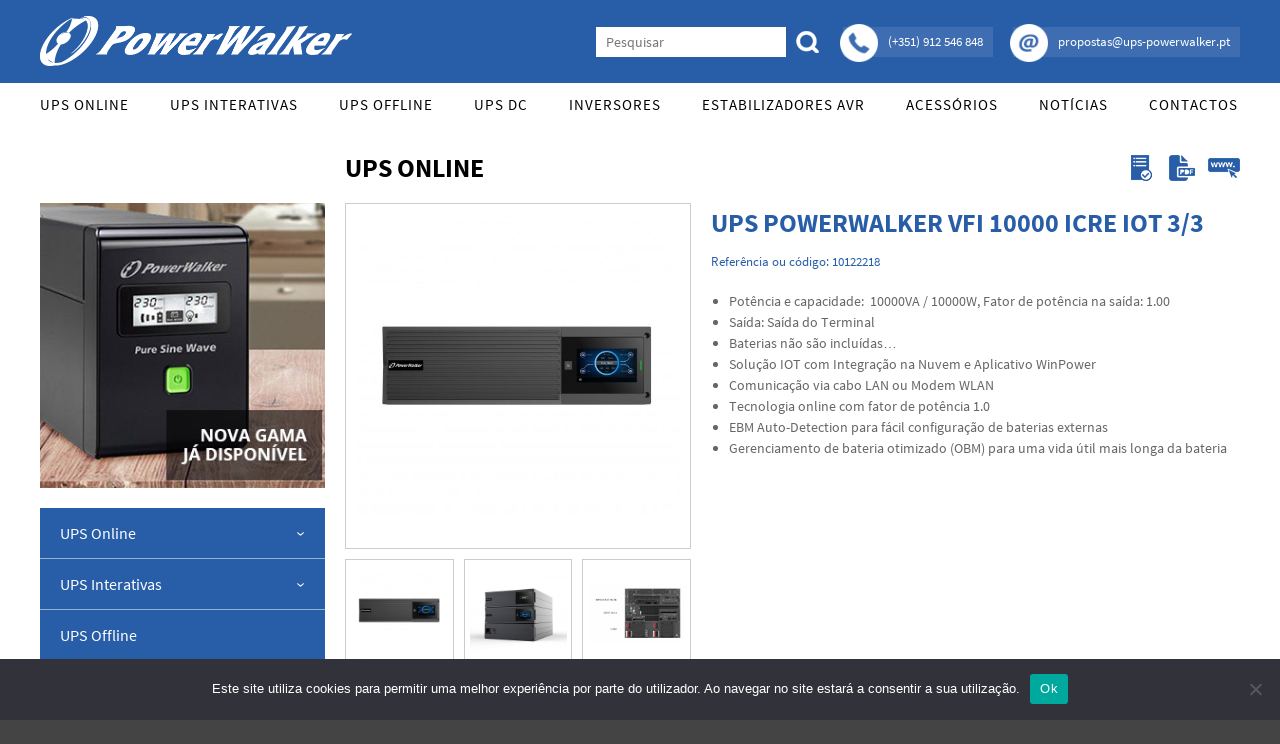

--- FILE ---
content_type: text/html; charset=UTF-8
request_url: https://www.ups-powerwalker.pt/ups-online/powerwalker-vfi-10000-icre-iot-3-3/
body_size: 9244
content:
<!DOCTYPE html><!--[if IE 6]><html id="ie6" lang="pt-PT"><![endif]-->
<!--[if IE 7]><html id="ie7" lang="pt-PT"><![endif]-->
<!--[if IE 8]><html id="ie8" lang="pt-PT"><![endif]-->
<!--[if !(IE 6) | !(IE 7) | !(IE 8)  ]><!-->
<html lang="pt-PT"><!--<![endif]-->
<head>
	<meta charset="UTF-8" />
	<meta name="format-detection" content="telephone=no" />
	<link rel="shortcut icon" href="https://www.ups-powerwalker.pt/wp-content/themes/tema-upspowerwalker/img/favicon.ico?1.0" type="image/x-icon" >
	<meta name="viewport" content="initial-scale=1.0, maximum-scale=1.0, user-scalable=0, width=device-width;" />
	<title>UPS PowerWalker VFI 10000 ICRE IoT 3/3 - Powerwalker UPS | Online, Offline, Interativas, DC, Inversores | Portugal</title>
	<link rel="stylesheet" type="text/css" media="all" href="https://www.ups-powerwalker.pt/wp-content/themes/tema-upspowerwalker/style.css?0.1.260119071318" />
	<!--[if lt IE 9]><script src="https://www.ups-powerwalker.pt/wp-content/themes/tema-upspowerwalker/js/html5.js" type="text/javascript"></script><![endif]-->
	<meta name='robots' content='index, follow, max-image-preview:large, max-snippet:-1, max-video-preview:-1' />
<!-- Google tag (gtag.js) consent mode dataLayer added by Site Kit -->
<script type="text/javascript" id="google_gtagjs-js-consent-mode-data-layer">
/* <![CDATA[ */
window.dataLayer = window.dataLayer || [];function gtag(){dataLayer.push(arguments);}
gtag('consent', 'default', {"ad_personalization":"denied","ad_storage":"denied","ad_user_data":"denied","analytics_storage":"denied","functionality_storage":"denied","security_storage":"denied","personalization_storage":"denied","region":["AT","BE","BG","CH","CY","CZ","DE","DK","EE","ES","FI","FR","GB","GR","HR","HU","IE","IS","IT","LI","LT","LU","LV","MT","NL","NO","PL","PT","RO","SE","SI","SK"],"wait_for_update":500});
window._googlesitekitConsentCategoryMap = {"statistics":["analytics_storage"],"marketing":["ad_storage","ad_user_data","ad_personalization"],"functional":["functionality_storage","security_storage"],"preferences":["personalization_storage"]};
window._googlesitekitConsents = {"ad_personalization":"denied","ad_storage":"denied","ad_user_data":"denied","analytics_storage":"denied","functionality_storage":"denied","security_storage":"denied","personalization_storage":"denied","region":["AT","BE","BG","CH","CY","CZ","DE","DK","EE","ES","FI","FR","GB","GR","HR","HU","IE","IS","IT","LI","LT","LU","LV","MT","NL","NO","PL","PT","RO","SE","SI","SK"],"wait_for_update":500};
/* ]]> */
</script>
<!-- End Google tag (gtag.js) consent mode dataLayer added by Site Kit -->

	<!-- This site is optimized with the Yoast SEO plugin v26.7 - https://yoast.com/wordpress/plugins/seo/ -->
	<link rel="canonical" href="https://www.ups-powerwalker.pt/ups-online/powerwalker-vfi-10000-icre-iot-3-3/" />
	<meta property="og:locale" content="pt_PT" />
	<meta property="og:type" content="article" />
	<meta property="og:title" content="UPS PowerWalker VFI 10000 ICRE IoT 3/3 - Powerwalker UPS | Online, Offline, Interativas, DC, Inversores | Portugal" />
	<meta property="og:description" content="Potência e capacidade:  10000VA / 10000W, Fator de potência na saída: 1.00 Saída: Saída do Terminal Baterias não são incluídas&#8230; Solução IOT com Integração na Nuvem e Aplicativo WinPower Comunicação via cabo LAN ou Modem WLAN Tecnologia online com fator&hellip;" />
	<meta property="og:url" content="https://www.ups-powerwalker.pt/ups-online/powerwalker-vfi-10000-icre-iot-3-3/" />
	<meta property="og:site_name" content="Powerwalker UPS | Online, Offline, Interativas, DC, Inversores | Portugal" />
	<meta property="article:published_time" content="2022-03-15T14:11:44+00:00" />
	<meta property="article:modified_time" content="2022-05-30T09:12:48+00:00" />
	<meta property="og:image" content="https://www.ups-powerwalker.pt/wp-content/uploads/2022/03/icr-10-20k.jpg" />
	<meta property="og:image:width" content="2145" />
	<meta property="og:image:height" content="2145" />
	<meta property="og:image:type" content="image/jpeg" />
	<meta name="author" content="Administrador-PW" />
	<meta name="twitter:card" content="summary_large_image" />
	<meta name="twitter:label1" content="Escrito por" />
	<meta name="twitter:data1" content="Administrador-PW" />
	<script type="application/ld+json" class="yoast-schema-graph">{"@context":"https://schema.org","@graph":[{"@type":"Article","@id":"https://www.ups-powerwalker.pt/ups-online/powerwalker-vfi-10000-icre-iot-3-3/#article","isPartOf":{"@id":"https://www.ups-powerwalker.pt/ups-online/powerwalker-vfi-10000-icre-iot-3-3/"},"author":{"name":"Administrador-PW","@id":"https://www.ups-powerwalker.pt/#/schema/person/154a5c5285e9d20b92345225d0b255ee"},"headline":"UPS PowerWalker VFI 10000 ICRE IoT 3/3","datePublished":"2022-03-15T14:11:44+00:00","dateModified":"2022-05-30T09:12:48+00:00","mainEntityOfPage":{"@id":"https://www.ups-powerwalker.pt/ups-online/powerwalker-vfi-10000-icre-iot-3-3/"},"wordCount":84,"publisher":{"@id":"https://www.ups-powerwalker.pt/#organization"},"image":{"@id":"https://www.ups-powerwalker.pt/ups-online/powerwalker-vfi-10000-icre-iot-3-3/#primaryimage"},"thumbnailUrl":"https://www.ups-powerwalker.pt/wp-content/uploads/2022/03/icr-10-20k.jpg","articleSection":["UPS Online","UPS Trifásicas IOT"],"inLanguage":"pt-PT"},{"@type":"WebPage","@id":"https://www.ups-powerwalker.pt/ups-online/powerwalker-vfi-10000-icre-iot-3-3/","url":"https://www.ups-powerwalker.pt/ups-online/powerwalker-vfi-10000-icre-iot-3-3/","name":"UPS PowerWalker VFI 10000 ICRE IoT 3/3 - Powerwalker UPS | Online, Offline, Interativas, DC, Inversores | Portugal","isPartOf":{"@id":"https://www.ups-powerwalker.pt/#website"},"primaryImageOfPage":{"@id":"https://www.ups-powerwalker.pt/ups-online/powerwalker-vfi-10000-icre-iot-3-3/#primaryimage"},"image":{"@id":"https://www.ups-powerwalker.pt/ups-online/powerwalker-vfi-10000-icre-iot-3-3/#primaryimage"},"thumbnailUrl":"https://www.ups-powerwalker.pt/wp-content/uploads/2022/03/icr-10-20k.jpg","datePublished":"2022-03-15T14:11:44+00:00","dateModified":"2022-05-30T09:12:48+00:00","breadcrumb":{"@id":"https://www.ups-powerwalker.pt/ups-online/powerwalker-vfi-10000-icre-iot-3-3/#breadcrumb"},"inLanguage":"pt-PT","potentialAction":[{"@type":"ReadAction","target":["https://www.ups-powerwalker.pt/ups-online/powerwalker-vfi-10000-icre-iot-3-3/"]}]},{"@type":"ImageObject","inLanguage":"pt-PT","@id":"https://www.ups-powerwalker.pt/ups-online/powerwalker-vfi-10000-icre-iot-3-3/#primaryimage","url":"https://www.ups-powerwalker.pt/wp-content/uploads/2022/03/icr-10-20k.jpg","contentUrl":"https://www.ups-powerwalker.pt/wp-content/uploads/2022/03/icr-10-20k.jpg","width":2145,"height":2145},{"@type":"BreadcrumbList","@id":"https://www.ups-powerwalker.pt/ups-online/powerwalker-vfi-10000-icre-iot-3-3/#breadcrumb","itemListElement":[{"@type":"ListItem","position":1,"name":"Início","item":"https://www.ups-powerwalker.pt/"},{"@type":"ListItem","position":2,"name":"UPS PowerWalker VFI 10000 ICRE IoT 3/3"}]},{"@type":"WebSite","@id":"https://www.ups-powerwalker.pt/#website","url":"https://www.ups-powerwalker.pt/","name":"Powerwalker UPS | Online, Offline, Interativas, DC, Inversores | Portugal","description":"As UPS da Powerwalker são reconhecidas mundialmente. Vasta gama de UPS Online Monofásicas, Trifásicas, UPS Gaming, UPS Offline, Inversores e acessórios. Portugal.","publisher":{"@id":"https://www.ups-powerwalker.pt/#organization"},"alternateName":"UPS Powerwalker","potentialAction":[{"@type":"SearchAction","target":{"@type":"EntryPoint","urlTemplate":"https://www.ups-powerwalker.pt/?s={search_term_string}"},"query-input":{"@type":"PropertyValueSpecification","valueRequired":true,"valueName":"search_term_string"}}],"inLanguage":"pt-PT"},{"@type":"Organization","@id":"https://www.ups-powerwalker.pt/#organization","name":"Powerwalker UPS","url":"https://www.ups-powerwalker.pt/","logo":{"@type":"ImageObject","inLanguage":"pt-PT","@id":"https://www.ups-powerwalker.pt/#/schema/logo/image/","url":"https://www.ups-powerwalker.pt/wp-content/uploads/2019/03/powerwalker-logo.jpg","contentUrl":"https://www.ups-powerwalker.pt/wp-content/uploads/2019/03/powerwalker-logo.jpg","width":1024,"height":166,"caption":"Powerwalker UPS"},"image":{"@id":"https://www.ups-powerwalker.pt/#/schema/logo/image/"}},{"@type":"Person","@id":"https://www.ups-powerwalker.pt/#/schema/person/154a5c5285e9d20b92345225d0b255ee","name":"Administrador-PW"}]}</script>
	<!-- / Yoast SEO plugin. -->


<link rel='dns-prefetch' href='//www.googletagmanager.com' />
<link rel="alternate" type="application/rss+xml" title="Powerwalker UPS | Online, Offline, Interativas, DC, Inversores | Portugal &raquo; Feed" href="https://www.ups-powerwalker.pt/feed/" />
<link rel="alternate" type="application/rss+xml" title="Powerwalker UPS | Online, Offline, Interativas, DC, Inversores | Portugal &raquo; Feed de comentários" href="https://www.ups-powerwalker.pt/comments/feed/" />
<link rel="alternate" title="oEmbed (JSON)" type="application/json+oembed" href="https://www.ups-powerwalker.pt/wp-json/oembed/1.0/embed?url=https%3A%2F%2Fwww.ups-powerwalker.pt%2Fups-online%2Fpowerwalker-vfi-10000-icre-iot-3-3%2F" />
<link rel="alternate" title="oEmbed (XML)" type="text/xml+oembed" href="https://www.ups-powerwalker.pt/wp-json/oembed/1.0/embed?url=https%3A%2F%2Fwww.ups-powerwalker.pt%2Fups-online%2Fpowerwalker-vfi-10000-icre-iot-3-3%2F&#038;format=xml" />
<style id='wp-img-auto-sizes-contain-inline-css' type='text/css'>
img:is([sizes=auto i],[sizes^="auto," i]){contain-intrinsic-size:3000px 1500px}
/*# sourceURL=wp-img-auto-sizes-contain-inline-css */
</style>
<style id='wp-emoji-styles-inline-css' type='text/css'>

	img.wp-smiley, img.emoji {
		display: inline !important;
		border: none !important;
		box-shadow: none !important;
		height: 1em !important;
		width: 1em !important;
		margin: 0 0.07em !important;
		vertical-align: -0.1em !important;
		background: none !important;
		padding: 0 !important;
	}
/*# sourceURL=wp-emoji-styles-inline-css */
</style>
<link rel='stylesheet' id='cookie-notice-front-css' href='https://www.ups-powerwalker.pt/wp-content/plugins/cookie-notice/css/front.min.css?ver=2.5.11' type='text/css' media='all' />
<link rel='stylesheet' id='responsive-lightbox-swipebox-css' href='https://www.ups-powerwalker.pt/wp-content/plugins/responsive-lightbox/assets/swipebox/swipebox.min.css?ver=1.5.2' type='text/css' media='all' />
<script type="text/javascript" id="cookie-notice-front-js-before">
/* <![CDATA[ */
var cnArgs = {"ajaxUrl":"https:\/\/www.ups-powerwalker.pt\/wp-admin\/admin-ajax.php","nonce":"03546a7379","hideEffect":"fade","position":"bottom","onScroll":false,"onScrollOffset":100,"onClick":false,"cookieName":"cookie_notice_accepted","cookieTime":2592000,"cookieTimeRejected":2592000,"globalCookie":false,"redirection":false,"cache":false,"revokeCookies":false,"revokeCookiesOpt":"automatic"};

//# sourceURL=cookie-notice-front-js-before
/* ]]> */
</script>
<script type="text/javascript" src="https://www.ups-powerwalker.pt/wp-content/plugins/cookie-notice/js/front.min.js?ver=2.5.11" id="cookie-notice-front-js"></script>
<script type="text/javascript" src="https://www.ups-powerwalker.pt/wp-includes/js/jquery/jquery.min.js?ver=3.7.1" id="jquery-core-js"></script>
<script type="text/javascript" src="https://www.ups-powerwalker.pt/wp-includes/js/jquery/jquery-migrate.min.js?ver=3.4.1" id="jquery-migrate-js"></script>
<script type="text/javascript" src="https://www.ups-powerwalker.pt/wp-content/plugins/responsive-lightbox/assets/dompurify/purify.min.js?ver=3.3.1" id="dompurify-js"></script>
<script type="text/javascript" id="responsive-lightbox-sanitizer-js-before">
/* <![CDATA[ */
window.RLG = window.RLG || {}; window.RLG.sanitizeAllowedHosts = ["youtube.com","www.youtube.com","youtu.be","vimeo.com","player.vimeo.com"];
//# sourceURL=responsive-lightbox-sanitizer-js-before
/* ]]> */
</script>
<script type="text/javascript" src="https://www.ups-powerwalker.pt/wp-content/plugins/responsive-lightbox/js/sanitizer.js?ver=2.6.1" id="responsive-lightbox-sanitizer-js"></script>
<script type="text/javascript" src="https://www.ups-powerwalker.pt/wp-content/plugins/responsive-lightbox/assets/swipebox/jquery.swipebox.min.js?ver=1.5.2" id="responsive-lightbox-swipebox-js"></script>
<script type="text/javascript" src="https://www.ups-powerwalker.pt/wp-includes/js/underscore.min.js?ver=1.13.7" id="underscore-js"></script>
<script type="text/javascript" src="https://www.ups-powerwalker.pt/wp-content/plugins/responsive-lightbox/assets/infinitescroll/infinite-scroll.pkgd.min.js?ver=4.0.1" id="responsive-lightbox-infinite-scroll-js"></script>
<script type="text/javascript" id="responsive-lightbox-js-before">
/* <![CDATA[ */
var rlArgs = {"script":"swipebox","selector":"lightbox","customEvents":"","activeGalleries":true,"animation":true,"hideCloseButtonOnMobile":false,"removeBarsOnMobile":false,"hideBars":true,"hideBarsDelay":5000,"videoMaxWidth":1080,"useSVG":true,"loopAtEnd":false,"woocommerce_gallery":false,"ajaxurl":"https:\/\/www.ups-powerwalker.pt\/wp-admin\/admin-ajax.php","nonce":"c8433eaa21","preview":false,"postId":3222,"scriptExtension":false};

//# sourceURL=responsive-lightbox-js-before
/* ]]> */
</script>
<script type="text/javascript" src="https://www.ups-powerwalker.pt/wp-content/plugins/responsive-lightbox/js/front.js?ver=2.6.1" id="responsive-lightbox-js"></script>

<!-- Google tag (gtag.js) snippet added by Site Kit -->
<!-- Google Analytics snippet added by Site Kit -->
<script type="text/javascript" src="https://www.googletagmanager.com/gtag/js?id=GT-KD2W6VN" id="google_gtagjs-js" async></script>
<script type="text/javascript" id="google_gtagjs-js-after">
/* <![CDATA[ */
window.dataLayer = window.dataLayer || [];function gtag(){dataLayer.push(arguments);}
gtag("set","linker",{"domains":["www.ups-powerwalker.pt"]});
gtag("js", new Date());
gtag("set", "developer_id.dZTNiMT", true);
gtag("config", "GT-KD2W6VN");
//# sourceURL=google_gtagjs-js-after
/* ]]> */
</script>
<link rel="https://api.w.org/" href="https://www.ups-powerwalker.pt/wp-json/" /><link rel="alternate" title="JSON" type="application/json" href="https://www.ups-powerwalker.pt/wp-json/wp/v2/posts/3222" /><link rel="EditURI" type="application/rsd+xml" title="RSD" href="https://www.ups-powerwalker.pt/xmlrpc.php?rsd" />
<meta name="generator" content="WordPress 6.9" />
<link rel='shortlink' href='https://www.ups-powerwalker.pt/?p=3222' />
<meta name="generator" content="Site Kit by Google 1.170.0" /><style type="text/css">.recentcomments a{display:inline !important;padding:0 !important;margin:0 !important;}</style>
<!-- Google Tag Manager snippet added by Site Kit -->
<script type="text/javascript">
/* <![CDATA[ */

			( function( w, d, s, l, i ) {
				w[l] = w[l] || [];
				w[l].push( {'gtm.start': new Date().getTime(), event: 'gtm.js'} );
				var f = d.getElementsByTagName( s )[0],
					j = d.createElement( s ), dl = l != 'dataLayer' ? '&l=' + l : '';
				j.async = true;
				j.src = 'https://www.googletagmanager.com/gtm.js?id=' + i + dl;
				f.parentNode.insertBefore( j, f );
			} )( window, document, 'script', 'dataLayer', 'GTM-PJNTM8R6' );
			
/* ]]> */
</script>

<!-- End Google Tag Manager snippet added by Site Kit -->
<link rel="icon" href="https://www.ups-powerwalker.pt/wp-content/uploads/2024/12/cropped-logo-power-walker-icon-400x400-1-32x32.jpg" sizes="32x32" />
<link rel="icon" href="https://www.ups-powerwalker.pt/wp-content/uploads/2024/12/cropped-logo-power-walker-icon-400x400-1-192x192.jpg" sizes="192x192" />
<link rel="apple-touch-icon" href="https://www.ups-powerwalker.pt/wp-content/uploads/2024/12/cropped-logo-power-walker-icon-400x400-1-180x180.jpg" />
<meta name="msapplication-TileImage" content="https://www.ups-powerwalker.pt/wp-content/uploads/2024/12/cropped-logo-power-walker-icon-400x400-1-270x270.jpg" />
	<script src="https://www.ups-powerwalker.pt/wp-content/themes/tema-upspowerwalker/js/jquery.js" type="text/javascript"></script>
	<script src="https://www.ups-powerwalker.pt/wp-content/themes/tema-upspowerwalker/js/general.js" type="text/javascript"></script>
</head>
<body class="wp-singular post-template-default single single-post postid-3222 single-format-standard wp-theme-tema-upspowerwalker cookies-not-set singular">

<p style="display: block;text-align: center;height: 10px;margin-bottom: -10px;">As UPS da Powerwalker são reconhecidas mundialmente. Vasta gama de UPS Online Monofásicas, Trifásicas, UPS Gaming, UPS Offline, Inversores e acessórios. Portugal.</p>
<div id="body-wrapper"><script type="text/javascript">
	function adjustAPicture ( w ) {
		jQuery ( w ).each ( function () {
			var t = jQuery ( this ).attr ( 'src' ).split ( '?' );
			if ( t.length == 2 ) {
				t = t [ 1 ].split ( 'x' );
			} else {
				t = jQuery ( this );
				t = [ t.naturalWidth, t.naturalHeight ];
			}
			var height = jQuery ( this ).parent ().height ();
			var width = t [ 0 ] * ( height / t [ 1 ] );
			if ( width < jQuery ( this ).parent ().width () ) {
				width = jQuery ( this ).parent ().width ();
				height = t [ 1 ] * ( width / t [ 0 ] );
			}
			jQuery ( this ).css ( {
				'width': width + 'px',
				'height': height + 'px',
				'margin': ( ( jQuery ( this ).parent ().height () - height ) * 0.5 ) + 'px 0 0 ' + ( ( jQuery ( this ).parent ().width () - width ) * 0.5 ) + 'px'
			} );
		} );
	}
	function adjustAPicture2 ( w ) {
		jQuery ( w ).each ( function () {
			var t = jQuery ( this ).attr ( 'src' ).split ( '?' );
			if ( t.length == 2 ) {
				t = t [ 1 ].split ( 'x' );
			} else {
				t = jQuery ( this );
				t = [ t.naturalWidth, t.naturalHeight ];
			}
			var height = jQuery ( this ).parent ().height ();
			var width = t [ 0 ] * ( height / t [ 1 ] );
			if ( width > jQuery ( this ).parent ().width () ) {
				width = jQuery ( this ).parent ().width ();
				height = t [ 1 ] * ( width / t [ 0 ] );
			}
			jQuery ( this ).css ( {
				'width': width + 'px',
				'height': height + 'px',
				'margin': ( ( jQuery ( this ).parent ().height () - height ) * 0.5 ) + 'px 0 0 ' + ( ( jQuery ( this ).parent ().width () - width ) * 0.5 ) + 'px'
			} );
		} );
	}
	function removeFromStyle ( e, a ) {
		jQuery ( e ).each ( function () {
			var t = jQuery ( this ).attr ( 'style' );
			if ( t !== undefined ) {
				t = t.split ( ';' );
				var o = '';
				for ( var i = 0; i < t.length; i++ ) {
					var s = t [ i ].split ( ':' );
					if ( s [ 0 ] != a ) {
						o += t [ i ];
						if ( i + 1 < t.length ) o += ';';
				}	}
				jQuery ( this ).attr ( 'style', o );
			}
		} );
	}
</script><div id="header" class="alteracao1"><div class="w"><a class="l" href="https://www.ups-powerwalker.pt/"><img src="https://www.ups-powerwalker.pt/wp-content/themes/tema-upspowerwalker/img/logo-2.png" /></a><div class="d"><form action="https://www.ups-powerwalker.pt/" method="get"><span class="s"><input type="text" name="s" placeholder="Pesquisar" /></span><span class="b"><input type="submit" value="" /></span></form><span class="c"><span class="i"><img src="https://www.ups-powerwalker.pt/wp-content/themes/tema-upspowerwalker/img/i-phone.png" /></span><span class="t">(+351) 912 546 848</span></span><span class="c"><span class="i"><img src="https://www.ups-powerwalker.pt/wp-content/themes/tema-upspowerwalker/img/i-mail.png" /></span><span class="t">propostas@ups-powerwalker.pt</span></span></div></div></div><div id="menu" class="alteracao1"><div class="w"><div class="menu-menu-principal-container"><ul id="menu-menu-principal" class="menu"><li id="menu-item-54" class="menu-item menu-item-type-taxonomy menu-item-object-category current-post-ancestor current-menu-parent current-post-parent menu-item-54"><a href="https://www.ups-powerwalker.pt/category/ups-online/">UPS Online</a></li>
<li id="menu-item-52" class="menu-item menu-item-type-taxonomy menu-item-object-category menu-item-52"><a href="https://www.ups-powerwalker.pt/category/ups-interativas/">UPS Interativas</a></li>
<li id="menu-item-53" class="menu-item menu-item-type-taxonomy menu-item-object-category menu-item-53"><a href="https://www.ups-powerwalker.pt/category/ups-offline/">UPS Offline</a></li>
<li id="menu-item-50" class="menu-item menu-item-type-taxonomy menu-item-object-category menu-item-50"><a href="https://www.ups-powerwalker.pt/category/ups-dc/">UPS DC</a></li>
<li id="menu-item-51" class="menu-item menu-item-type-taxonomy menu-item-object-category menu-item-51"><a href="https://www.ups-powerwalker.pt/category/inversores/">Inversores</a></li>
<li id="menu-item-55" class="menu-item menu-item-type-taxonomy menu-item-object-category menu-item-55"><a href="https://www.ups-powerwalker.pt/category/estabilizadores-avr/">Estabilizadores AVR</a></li>
<li id="menu-item-1522" class="menu-item menu-item-type-taxonomy menu-item-object-category menu-item-1522"><a href="https://www.ups-powerwalker.pt/category/acessorios/">Acessórios</a></li>
<li id="menu-item-1525" class="menu-item menu-item-type-post_type menu-item-object-page menu-item-1525"><a href="https://www.ups-powerwalker.pt/noticias/">Notícias</a></li>
<li id="menu-item-44" class="menu-item menu-item-type-post_type menu-item-object-page menu-item-44"><a href="https://www.ups-powerwalker.pt/contactos/">Contactos</a></li>
</ul></div><div class="mobilemenu"><select id="the-true-mobile-menu"><option value="#">Fechar Menu</option></select></div></div></div><script type="text/javascript">
		jQuery ( '#menu > .w a' ).each ( function () {
			jQuery ( '<option value="' + jQuery ( this ).attr ( 'href' ) + '">' + jQuery ( this ).html () + '</option>' ).appendTo ( jQuery ( '#the-true-mobile-menu' ) );
		} );
		jQuery ( '#the-true-mobile-menu' ).val ( window.location + '' );
		jQuery ( '#the-true-mobile-menu' ).change ( function () {
			window.location = jQuery ( this ).val ();
		} );
	</script><div id="page-holder"><div class="page-thinger content"><div class="single-product-holder"><div class="sider"><div class="biff"><div class="image"><img src="https://www.ups-powerwalker.pt/wp-content/themes/tema-upspowerwalker/img/image.jpg" /></div><div class="sidebar"><div class="haschildren"><span class="t"><a href="https://www.ups-powerwalker.pt/category/ups-online/">UPS Online</a><span class="a">&rsaquo;</span></span><div class="moar"><a href="https://www.ups-powerwalker.pt/category/ups-online/ups-monofasicas/">UPS Monofásicas</a><a href="https://www.ups-powerwalker.pt/category/ups-online/ups-monofasicas-iot/">UPS Monofásicas IOT</a><a href="https://www.ups-powerwalker.pt/category/ups-online/ups-monofasicas-iot-litio/">UPS Monofásicas IOT Lítio</a><a href="https://www.ups-powerwalker.pt/category/ups-online/ups-trifasicas/">UPS Trifásicas</a><a href="https://www.ups-powerwalker.pt/category/ups-online/ups-trifasicas-iot/">UPS Trifásicas IOT</a><a href="https://www.ups-powerwalker.pt/category/ups-online/ups-trifasica-monofasica/">UPS Trifásicas-Monofásicas</a></div></div><div class="haschildren"><span class="t"><a href="https://www.ups-powerwalker.pt/category/ups-interativas/">UPS Interativas</a><span class="a">&rsaquo;</span></span><div class="moar"><a href="https://www.ups-powerwalker.pt/category/ups-interativas/ups-gaming/">UPS GX Gaming</a><a href="https://www.ups-powerwalker.pt/category/ups-interativas/ups-banco-baterias/">UPS com Banco de Baterias</a><a href="https://www.ups-powerwalker.pt/category/ups-interativas/ups-hid/">UPS com HID</a><a href="https://www.ups-powerwalker.pt/category/ups-interativas/ups-onda-sinusoidal-pura/">UPS Onda Sinusoidal Pura</a></div></div><div class=""><span class="t"><a href="https://www.ups-powerwalker.pt/category/ups-offline/">UPS Offline</a><span class="a">&rsaquo;</span></span></div><div class=""><span class="t"><a href="https://www.ups-powerwalker.pt/category/ups-dc/">UPS DC</a><span class="a">&rsaquo;</span></span></div><div class="haschildren"><span class="t"><a href="https://www.ups-powerwalker.pt/category/inversores/">Inversores</a><span class="a">&rsaquo;</span></span><div class="moar"><a href="https://www.ups-powerwalker.pt/category/inversores/inversor-onda-sinusoidal-pura/">+ Onda Sinusoidal Pura</a></div></div><div class=""><span class="t"><a href="https://www.ups-powerwalker.pt/category/estabilizadores-avr/">Estabilizadores AVR</a><span class="a">&rsaquo;</span></span></div><div class="haschildren"><span class="t"><a href="https://www.ups-powerwalker.pt/category/acessorios/">Acessórios</a><span class="a">&rsaquo;</span></span><div class="moar"><a href="https://www.ups-powerwalker.pt/category/acessorios/bancos-baterias/">Bancos de Baterias</a><a href="https://www.ups-powerwalker.pt/category/acessorios/gestao-rede/">Gestão Via Rede</a><a href="https://www.ups-powerwalker.pt/category/acessorios/modbus/">Modbus</a><a href="https://www.ups-powerwalker.pt/category/acessorios/as-400/">AS/400</a><a href="https://www.ups-powerwalker.pt/category/acessorios/kits-montagem-bastidor/">Kits Montagem em Bastidor</a><a href="https://www.ups-powerwalker.pt/category/acessorios/regua-alimentacao-pdu/">Régua de Alimentação UPS ( PDU )</a><a href="https://www.ups-powerwalker.pt/category/acessorios/carregadores/">Carregadores</a><a href="https://www.ups-powerwalker.pt/category/acessorios/baterias/">Baterias</a><a href="https://www.ups-powerwalker.pt/category/acessorios/outros/">Outros</a></div></div></div><script type="text/javascript">
							jQuery ( '.single-product-holder > .sider > .biff > .sidebar > div.haschildren > .t > a' ).click ( function () {
								if ( jQuery ( this ).hasClass ( 'open' ) ) {
									jQuery ( this ).removeClass ( 'open' );
									jQuery ( this ).parent ().next ( '.moar' ).stop ().animate ( { height: '0px' }, 400 );
								} else {
									jQuery ( this ).addClass ( 'open' );
									jQuery ( this ).parent ().next ( '.moar' ).stop ();
									var o = jQuery ( this ).parent ().next ( '.moar' ).height ();
									jQuery ( this ).parent ().next ( '.moar' ).height ( 'auto' );
									var m = jQuery ( this ).parent ().next ( '.moar' ).height () + 10;
									jQuery ( this ).parent ().next ( '.moar' ).height ( o + 'px' ).animate ( { height: m + 'px' }, 400 );
								}
								return false;
							} );
						</script></div></div><div class="othersider"><div class="content"><h1>UPS Online<span class="c"><a href="?formulario"><img src="https://www.ups-powerwalker.pt/wp-content/themes/tema-upspowerwalker/img/i-new.png" /></a><a href="https://www.ups-powerwalker.pt/wp-content/uploads/2022/03/powerwalker-vfi-10-20k-ict-icr-iot-3-phase-en-2.pdf" target="_blank"><img src="https://www.ups-powerwalker.pt/wp-content/themes/tema-upspowerwalker/img/i-pdf.png" /></a><a href="https://powerwalker.com/?page=product&item=10122218&lang=en" target="_blank"><img src="https://www.ups-powerwalker.pt/wp-content/themes/tema-upspowerwalker/img/i-www.png" /></a></span></h1><div class="first cell"><div class="padder"><div class="main"><a href="https://www.ups-powerwalker.pt/wp-content/uploads/2022/03/icr-10-20k.jpg?2145x2145" class="cboxElement" rel="lightbox[0]"><img src="https://www.ups-powerwalker.pt/wp-content/uploads/2022/03/icr-10-20k-500x500.jpg?500x500" /></a><a href="https://www.ups-powerwalker.pt/wp-content/uploads/2022/03/icrebm-10-20-scaled.jpg?2560x2190" class="cboxElement" rel="lightbox[0]"><img src="https://www.ups-powerwalker.pt/wp-content/uploads/2022/03/icrebm-10-20-500x428.jpg?500x428" /></a><a href="https://www.ups-powerwalker.pt/wp-content/uploads/2022/03/rt-10k-3-3-rear-panel-mbp.png?2281x1321" class="cboxElement" rel="lightbox[0]"><img src="https://www.ups-powerwalker.pt/wp-content/uploads/2022/03/rt-10k-3-3-rear-panel-mbp-500x290.png?500x290" /></a><a href="https://www.ups-powerwalker.pt/wp-content/uploads/2022/03/rt-15-20k-3-3-rear-panel-mbp-scaled.png?2560x2169" class="cboxElement" rel="lightbox[0]"><img src="https://www.ups-powerwalker.pt/wp-content/uploads/2022/03/rt-15-20k-3-3-rear-panel-mbp-500x424.png?500x424" /></a><a href="https://www.ups-powerwalker.pt/wp-content/uploads/2022/03/modern-touch-screen-1.jpg?882x466" class="cboxElement" rel="lightbox[0]"><img src="https://www.ups-powerwalker.pt/wp-content/uploads/2022/03/modern-touch-screen-1-500x264.jpg?500x264" /></a></div><div class="selector"><span class="optioner" rel="0"><a href="javascript:void(0);"><img src="https://www.ups-powerwalker.pt/wp-content/uploads/2022/03/icr-10-20k-500x500.jpg?500x500" /></a></span><span class="optioner" rel="1"><a href="javascript:void(0);"><img src="https://www.ups-powerwalker.pt/wp-content/uploads/2022/03/icrebm-10-20-500x428.jpg?500x428" /></a></span><span class="optioner" rel="2"><a href="javascript:void(0);"><img src="https://www.ups-powerwalker.pt/wp-content/uploads/2022/03/rt-10k-3-3-rear-panel-mbp-500x290.png?500x290" /></a></span><span class="optioner" rel="3"><a href="javascript:void(0);"><img src="https://www.ups-powerwalker.pt/wp-content/uploads/2022/03/rt-15-20k-3-3-rear-panel-mbp-500x424.png?500x424" /></a></span><span class="optioner" rel="4"><a href="javascript:void(0);"><img src="https://www.ups-powerwalker.pt/wp-content/uploads/2022/03/modern-touch-screen-1-500x264.jpg?500x264" /></a></span></div></div></div><script type="text/javascript">
								jQuery ( '.single-product-holder > .othersider > .content > .cell > .padder > .main > .cboxElement' ).hide ().first ().show ();
								function adjustsingleproductholderothersidercontentcellpaddermain110 () {
									jQuery ( '.single-product-holder > .othersider > .content > .cell > .padder > .main' ).height ( jQuery ( '.single-product-holder > .othersider > .content > .cell > .padder > .main' ).first ().width () + 'px' );
									jQuery ( '.single-product-holder > .othersider > .content > .cell > .padder > .selector > .optioner > a' ).height ( jQuery ( '.single-product-holder > .othersider > .content > .cell > .padder > .selector > .optioner > a' ).first ().width () + 'px' );
									adjustAPicture2 ( '.single-product-holder > .othersider > .content > .cell > .padder > .main > .cboxElement > img, .single-product-holder > .othersider > .content > .cell > .padder > .selector > .optioner > a > img' );
									jQuery ( '.single-product-holder > .sider > .biff' ).css ( 'padding-top', ( jQuery ( '.single-product-holder > .othersider > .content > h1' ).height () + 20 ) + 'px' );
								}
								adjustsingleproductholderothersidercontentcellpaddermain110 ();
								jQuery ( window ).load ( adjustsingleproductholderothersidercontentcellpaddermain110 );
								jQuery ( window ).focus ( adjustsingleproductholderothersidercontentcellpaddermain110 );
								jQuery ( window ).resize ( adjustsingleproductholderothersidercontentcellpaddermain110 );
								jQuery ( document ).ready ( adjustsingleproductholderothersidercontentcellpaddermain110 );
								jQuery ( '.single-product-holder > .othersider > .content > .cell > .padder > .selector > .optioner > a' ).hover ( function () {
									jQuery ( '.single-product-holder > .othersider > .content > .cell > .padder > .main > .cboxElement' ).hide ();
									jQuery ( jQuery ( '.single-product-holder > .othersider > .content > .cell > .padder > .main > .cboxElement' ) [ parseInt ( jQuery ( this ).parent ().attr ( 'rel' ) ) ] ).show ();
								} );
							</script><div class="second cell"><div class="padder"><h2 class="single-title">UPS PowerWalker VFI 10000 ICRE IoT 3/3</h2><h3 class="single-reference">Referência ou código: 10122218</h3><ul>
<li>Potência e capacidade:  10000VA / 10000W, Fator de potência na saída: 1.00</li>
<li>Saída: Saída do Terminal</li>
<li>Baterias não são incluídas&#8230;</li>
<li>Solução IOT com Integração na Nuvem e Aplicativo WinPower</li>
<li>Comunicação via cabo LAN ou Modem WLAN</li>
<li>Tecnologia online com fator de potência 1.0</li>
<li>EBM Auto-Detection para fácil configuração de baterias externas</li>
<li>Gerenciamento de bateria otimizado (OBM) para uma vida útil mais longa da bateria<!-- &nbsp; --></li>
</ul>
<div class="gc-clear"></div></div></div></div></div></div></div></div><script type="text/javascript">
	function adjustpageholder48 () {
		jQuery ( '.single-product-holder > .sider > .biff > .image' ).height ( jQuery ( '.single-product-holder > .sider > .biff > .image' ).width () + 'px' );
		adjustAPicture ( '.single-product-holder > .sider > .biff > .image > img' );
		jQuery ( '#page-holder' ).css ( 'min-height', ( jQuery ( window ).height () - jQuery ( '#header' ).height () - jQuery ( '#footer' ).height () ) + 'px' );
	}
	adjustpageholder48 ();
	jQuery ( window ).load ( adjustpageholder48 );
	jQuery ( window ).focus ( adjustpageholder48 );
	jQuery ( window ).resize ( adjustpageholder48 );
	jQuery ( document ).ready ( adjustpageholder48 );
</script><div id="footer"><div class="w"><span class="t" style="line-height: 1.5em;">Copyright &copy; 2026 UPS Powerwalker. Todos os direitos reservados. - <a href="https://www.ups-powerwalker.pt/centros-de-arbitragem/">Centros de Arbitragem</a> - <a href="https://www.ups-powerwalker.pt/wp-content/themes/tema-upspowerwalker/inc/cookies.pdf">Termos de Privacidade e Proteção de Dados</a> - <a href="https://www.livroreclamacoes.pt/inicio" target="_blank">Livro de Reclamações Eletrónico</a></span></div></div></div><script type="speculationrules">
{"prefetch":[{"source":"document","where":{"and":[{"href_matches":"/*"},{"not":{"href_matches":["/wp-*.php","/wp-admin/*","/wp-content/uploads/*","/wp-content/*","/wp-content/plugins/*","/wp-content/themes/tema-upspowerwalker/*","/*\\?(.+)"]}},{"not":{"selector_matches":"a[rel~=\"nofollow\"]"}},{"not":{"selector_matches":".no-prefetch, .no-prefetch a"}}]},"eagerness":"conservative"}]}
</script>
		<!-- Google Tag Manager (noscript) snippet added by Site Kit -->
		<noscript>
			<iframe src="https://www.googletagmanager.com/ns.html?id=GTM-PJNTM8R6" height="0" width="0" style="display:none;visibility:hidden"></iframe>
		</noscript>
		<!-- End Google Tag Manager (noscript) snippet added by Site Kit -->
		<script type="text/javascript" src="https://www.ups-powerwalker.pt/wp-content/plugins/google-site-kit/dist/assets/js/googlesitekit-consent-mode-bc2e26cfa69fcd4a8261.js" id="googlesitekit-consent-mode-js"></script>
<script type="text/javascript" id="wp-consent-api-js-extra">
/* <![CDATA[ */
var consent_api = {"consent_type":"","waitfor_consent_hook":"","cookie_expiration":"30","cookie_prefix":"wp_consent","services":[]};
//# sourceURL=wp-consent-api-js-extra
/* ]]> */
</script>
<script type="text/javascript" src="https://www.ups-powerwalker.pt/wp-content/plugins/wp-consent-api/assets/js/wp-consent-api.min.js?ver=2.0.0" id="wp-consent-api-js"></script>
<script id="wp-emoji-settings" type="application/json">
{"baseUrl":"https://s.w.org/images/core/emoji/17.0.2/72x72/","ext":".png","svgUrl":"https://s.w.org/images/core/emoji/17.0.2/svg/","svgExt":".svg","source":{"concatemoji":"https://www.ups-powerwalker.pt/wp-includes/js/wp-emoji-release.min.js?ver=6.9"}}
</script>
<script type="module">
/* <![CDATA[ */
/*! This file is auto-generated */
const a=JSON.parse(document.getElementById("wp-emoji-settings").textContent),o=(window._wpemojiSettings=a,"wpEmojiSettingsSupports"),s=["flag","emoji"];function i(e){try{var t={supportTests:e,timestamp:(new Date).valueOf()};sessionStorage.setItem(o,JSON.stringify(t))}catch(e){}}function c(e,t,n){e.clearRect(0,0,e.canvas.width,e.canvas.height),e.fillText(t,0,0);t=new Uint32Array(e.getImageData(0,0,e.canvas.width,e.canvas.height).data);e.clearRect(0,0,e.canvas.width,e.canvas.height),e.fillText(n,0,0);const a=new Uint32Array(e.getImageData(0,0,e.canvas.width,e.canvas.height).data);return t.every((e,t)=>e===a[t])}function p(e,t){e.clearRect(0,0,e.canvas.width,e.canvas.height),e.fillText(t,0,0);var n=e.getImageData(16,16,1,1);for(let e=0;e<n.data.length;e++)if(0!==n.data[e])return!1;return!0}function u(e,t,n,a){switch(t){case"flag":return n(e,"\ud83c\udff3\ufe0f\u200d\u26a7\ufe0f","\ud83c\udff3\ufe0f\u200b\u26a7\ufe0f")?!1:!n(e,"\ud83c\udde8\ud83c\uddf6","\ud83c\udde8\u200b\ud83c\uddf6")&&!n(e,"\ud83c\udff4\udb40\udc67\udb40\udc62\udb40\udc65\udb40\udc6e\udb40\udc67\udb40\udc7f","\ud83c\udff4\u200b\udb40\udc67\u200b\udb40\udc62\u200b\udb40\udc65\u200b\udb40\udc6e\u200b\udb40\udc67\u200b\udb40\udc7f");case"emoji":return!a(e,"\ud83e\u1fac8")}return!1}function f(e,t,n,a){let r;const o=(r="undefined"!=typeof WorkerGlobalScope&&self instanceof WorkerGlobalScope?new OffscreenCanvas(300,150):document.createElement("canvas")).getContext("2d",{willReadFrequently:!0}),s=(o.textBaseline="top",o.font="600 32px Arial",{});return e.forEach(e=>{s[e]=t(o,e,n,a)}),s}function r(e){var t=document.createElement("script");t.src=e,t.defer=!0,document.head.appendChild(t)}a.supports={everything:!0,everythingExceptFlag:!0},new Promise(t=>{let n=function(){try{var e=JSON.parse(sessionStorage.getItem(o));if("object"==typeof e&&"number"==typeof e.timestamp&&(new Date).valueOf()<e.timestamp+604800&&"object"==typeof e.supportTests)return e.supportTests}catch(e){}return null}();if(!n){if("undefined"!=typeof Worker&&"undefined"!=typeof OffscreenCanvas&&"undefined"!=typeof URL&&URL.createObjectURL&&"undefined"!=typeof Blob)try{var e="postMessage("+f.toString()+"("+[JSON.stringify(s),u.toString(),c.toString(),p.toString()].join(",")+"));",a=new Blob([e],{type:"text/javascript"});const r=new Worker(URL.createObjectURL(a),{name:"wpTestEmojiSupports"});return void(r.onmessage=e=>{i(n=e.data),r.terminate(),t(n)})}catch(e){}i(n=f(s,u,c,p))}t(n)}).then(e=>{for(const n in e)a.supports[n]=e[n],a.supports.everything=a.supports.everything&&a.supports[n],"flag"!==n&&(a.supports.everythingExceptFlag=a.supports.everythingExceptFlag&&a.supports[n]);var t;a.supports.everythingExceptFlag=a.supports.everythingExceptFlag&&!a.supports.flag,a.supports.everything||((t=a.source||{}).concatemoji?r(t.concatemoji):t.wpemoji&&t.twemoji&&(r(t.twemoji),r(t.wpemoji)))});
//# sourceURL=https://www.ups-powerwalker.pt/wp-includes/js/wp-emoji-loader.min.js
/* ]]> */
</script>

		<!-- Cookie Notice plugin v2.5.11 by Hu-manity.co https://hu-manity.co/ -->
		<div id="cookie-notice" role="dialog" class="cookie-notice-hidden cookie-revoke-hidden cn-position-bottom" aria-label="Cookie Notice" style="background-color: rgba(50,50,58,1);"><div class="cookie-notice-container" style="color: #fff"><span id="cn-notice-text" class="cn-text-container">Este site utiliza cookies para permitir uma melhor experiência por parte do utilizador. Ao navegar no site estará a consentir a sua utilização.</span><span id="cn-notice-buttons" class="cn-buttons-container"><button id="cn-accept-cookie" data-cookie-set="accept" class="cn-set-cookie cn-button" aria-label="Ok" style="background-color: #00a99d">Ok</button></span><button type="button" id="cn-close-notice" data-cookie-set="accept" class="cn-close-icon" aria-label="Não"></button></div>
			
		</div>
		<!-- / Cookie Notice plugin --><!-- Global site tag (gtag.js) - Google Analytics --><script async src="https://www.googletagmanager.com/gtag/js?id=UA-126269273-1"></script><script type="text/javascript">
	window.dataLayer = window.dataLayer || [];
	function gtag(){dataLayer.push(arguments);}
	gtag('js', new Date());

	gtag('config', 'UA-126269273-1');
</script></body>
</html>

--- FILE ---
content_type: text/css
request_url: https://www.ups-powerwalker.pt/wp-content/themes/tema-upspowerwalker/style.css?0.1.260119071318
body_size: 6265
content:
/*
Theme Name: Tema UPS Powerwalker
Theme URI: http://www.docwings.pt/
Author: Docwings Lda.
Author URI: http://www.docwings.pt/
Description: Tema personalizado Docwings Lda.
Version: 1.0
License: proprietário
License URI: 
Tags: 
*/

/* reset default browser CSS - - -
   ! ! ! remember to define focus styles ! ! !
   ! ! ! tables still need 'cellspacing="0"' in the markup ! ! !
   based on the original Twenty Eleven Wordpress theme - - - */
html, body, div, span, applet, object, iframe, h1, h2, h3, h4, h5, h6, p, blockquote, pre, a, abbr, acronym, address, big, cite, code, del, dfn, em, font, ins, kbd, q, s, samp, small, strike, strong, sub, sup, tt, var, dl, dt, dd, ol, ul, li, fieldset, form, label, legend, table, caption, tbody, tfoot, thead, tr, th, td { border: 0; font-family: inherit; font-size: 100%; font-style: inherit; font-weight: inherit; margin: 0; outline: 0; padding: 0; vertical-align: baseline; } body { background: #fff; line-height: 1; } ol, ul { list-style: none; } caption, th, td { font-weight: normal; text-align: left; } blockquote:before, blockquote:after, q:before, q:after { content: ""; } blockquote, q { quotes: "" ""; } a img { border: 0; } article, aside, details, figcaption, figure, footer, header, hgroup, menu, nav, section { display: block; } :focus { outline: 0; } table { border-collapse: separate; border-spacing: 0; }

/* general classes - - - */
.gc-absolute { position: absolute; }
.gc-body-center { display: block; margin: 0 auto; width: 1000px; }
.gc-clear { clear: both; }
.gc-dn { display: none !important; }

/* font - - - */
@font-face { font-family: 'Source Sans Pro'; src: url('sourcesanspro-bold-webfont.eot'); src: url('sourcesanspro-bold-webfont.eot?#iefix') format('embedded-opentype'), url('sourcesanspro-bold-webfont.woff') format('woff'), url('sourcesanspro-bold-webfont.ttf') format('truetype'), url('sourcesanspro-bold-webfont.svg#source_sans_probold') format('svg'); font-weight: 700; font-style: normal; }
@font-face { font-family: 'Source Sans Pro'; src: url('sourcesanspro-bolditalic-webfont.eot'); src: url('sourcesanspro-bolditalic-webfont.eot?#iefix') format('embedded-opentype'), url('sourcesanspro-bolditalic-webfont.woff') format('woff'), url('sourcesanspro-bolditalic-webfont.ttf') format('truetype'), url('sourcesanspro-bolditalic-webfont.svg#source_sans_probold_italic') format('svg'); font-weight: 700; font-style: italic; }
@font-face { font-family: 'Source Sans Pro'; src: url('sourcesanspro-regular-webfont.eot'); src: url('sourcesanspro-regular-webfont.eot?#iefix') format('embedded-opentype'), url('sourcesanspro-regular-webfont.woff') format('woff'), url('sourcesanspro-regular-webfont.ttf') format('truetype'), url('sourcesanspro-regular-webfont.svg#source_sans_proregular') format('svg'); font-weight: normal; font-style: normal; }
@font-face { font-family: 'Source Sans Pro'; src: url('sourcesanspro-italic-webfont.eot'); src: url('sourcesanspro-italic-webfont.eot?#iefix') format('embedded-opentype'), url('sourcesanspro-italic-webfont.woff') format('woff'), url('sourcesanspro-italic-webfont.ttf') format('truetype'), url('sourcesanspro-italic-webfont.svg#source_sans_proitalic') format('svg'); font-weight: normal; font-style: italic; }

input, select, textarea, button,
html { color: #666; font-family: 'Source Sans Pro', Arial, Helvetica, sans-serif; font-size: 14px; }
a { color: #0000CC; text-decoration: none; transition: color 400ms; }
a:hover { color: #0000FF; }

/* background - - - */
html,
body { background: #444; display: block; min-height: 100%; width: 100%; /* overflow: hidden; */ height: auto; }
#body-wrapper { display: block; /* height: 100%; width: 100%; overflow: auto; position: absolute; */ }
#dwDB-backgrounds { position: fixed; top: 0; bottom: 0; margin: 0; right: 0; left: 0; background: #f1f1f1; overflow: hidden; z-index: 1; }
#dwDB-backgrounds img { position: absolute; display: block; z-index: 1; opacity: 0.01; filter: alpha(opacity=1); }
#dwDB-backgrounds div { position: absolute; height: 100%; width: 100%; z-index: 3; }
#dwDB-backgrounds img#dwDB-image-one { z-index: 2; }

/* pre-header - - - */
#pre-header { background-color: #275ea7; display: block; height: 44px; line-height: 40px; text-align: right; white-space: nowrap; }
#pre-header > .w { display: block; margin: 0 auto; max-width: 1200px; width: 95%; }
#pre-header > .w > .c { background-color: rgba(255,255,255,0.1); color: #ffffff; display: inline-block; height: 30px; margin: 6px 0 6px 9px; position: relative; vertical-align: top; }
#pre-header > .w > .c > .i { display: block; height: 38px; margin: -3px; overflow: hidden; position: absolute; width: 38px; }
#pre-header > .w > .c > .i > img { display: block; height: auto; width: 100%; }
#pre-header > .w > .c > .t { display: block; font-size: 13px; height: 32px; line-height: 30px; padding: 0 10px 0 45px; }

/* header - - - */
#header { background-color: #ffffff; display: block; height: 70px; line-height: 70px; position: relative; }
#header > .w { display: block; height: 70px; margin: 0 auto; max-width: 1200px; overflow: hidden; position: relative; width: 95%; }
#header > .w > .l { display: block; height: 50px; left: 0; position: absolute; top: 10px; }
#header > .w > .l > img { display: block; height: 50px; }
#header > .w > form { display: block; height: 32px; margin-top: -16px; position: absolute; right: 0; top: 50%; }
#header > .w > form > .s { display: inline-block; overflow: hidden; position: relative; vertical-align: top; }
#header > .w > form > .s > input { -webkit-appearance: none; -moz-appearance: none; appearance: none; background-color: #ffffff; border: 1px solid #9798a2; box-shadow: none; color: #666666; display: block; height: 30px; line-height: 30px; padding: 0 10px; width: 170px; }
#header > .w > form > .b { display: inline-block; margin-left: -1px; overflow: hidden; position: relative; vertical-align: top; z-index: 2; }
#header > .w > form > .b > input { -webkit-appearance: none; -moz-appearance: none; appearance: none; cursor: pointer; background-color: #275ea7; background-image: url('img/i-search.png'); background-position: center center; background-repeat: no-repeat; border: 1px solid #275ea7; box-shadow: none; display: block; height: 32px; padding: 0; width: 32px; }

/* main menu - - - */
#menu { background-color: rgba(255,255,255,0.7); display: block; height: 44px; left: 0; overflow: hidden; position: absolute; right: 0; z-index: 10; }
#menu > .w { display: block; height: 44px; margin: 0 auto; max-width: 1200px; white-space: nowrap; width: 95%; }
#menu > .w * { color: #000000; display: inline-block; font-size: 0; height: 44px; letter-spacing: 1px; line-height: 44px; text-transform: uppercase; vertical-align: top; }
#menu > .w > div:first-child { margin-left: -20px; }
#menu > .w a { background-color: rgba(255,255,255,0); font-size: 15px; padding: 0 20px; transition: background-color 400ms, color 400ms; }
#menu > .w a:hover { background-color: rgba(255,255,255,1); color: #275EA7; }

/* index - - - */
#index-holder { display: block; overflow: hidden; position: relative; width: 100%; }
#index-holder > .b { bottom: 0; display: block; left: 0; overflow: hidden; position: absolute; right: 0; top: 0; }
#index-holder > .b > .c { display: block; height: 100%; left: 0; position: absolute; top: 0; width: 100%; }
#index-holder > .b > .c > img { display: block; left: 0; position: absolute; top: 0; }
#index-holder > .b > .c > .w { bottom: 20px; display: block; left: 0; margin: 50px auto 100px; max-width: 1200px; overflow: hidden; position: absolute; right: 0; top: 44px; width: 95%; z-index: 1; }
#index-holder > .b > .c > .w > .s { background-color: rgba(0,0,0,0.7); color: #ffffff; display: inline-block; max-width: 50%; padding: 18px 30px; vertical-align: top; }
#index-holder > .b > .c > .w > .s > h2 { display: block; font-size: 44px; font-weight: bold; line-height: 1.2em; text-transform: uppercase; }
#index-holder > .b > .c > .w > .s > p { display: block; font-size: 34px; line-height: 1.5em; }
#index-holder > .a { color: #275EA7; display: block; font-size: 65px; height: 40px; line-height: 26px; margin-top: 2.5px; position: absolute; text-align: center; text-shadow: 0 1px 3px rgba(0,0,0,0.7); top: 50%; width: 40px; z-index: 10; }
#index-holder > .a:hover { color: #3D6EB0; }
#index-holder > .a.l { left: 5%; }
#index-holder > .a.r { right: 5%; }
#index-holder > .c { bottom: 20px; display: block; height: 30px; left: 0; line-height: 30px; margin: 0 auto 25px; max-width: 1200px; position: absolute; right: 0; text-align: center; width: 95%; }
#index-holder > .c > .a { display: inline-block; height: 30px; margin: 0 3px; position: relative; width: 30px; }
#index-holder > .c > .a > span { background-color: #275EA7; border-radius: 50%; box-shadow: 0 1px 3px rgba(0,0,0,0.7); display: block; height: 20px; left: 50%; margin: -10px; position: absolute; top: 50%; transition: background-color 400ms; width: 20px; }
#index-holder > .c > .a:hover > span { background-color: #3D6EB0; }

#index-more { background-color: #ffffff; display: block; padding-bottom: 20px; padding-top: 1px; position: relative; z-index: 100; }
#index-more > .w { display: block; margin: -21px auto 0; max-width: 1200px; width: 95%; }
#index-more > .w > .c { display: block; margin-right: -20px; text-align: center; white-space: nowrap; }
#index-more > .w > .c > .e { display: inline-block; overflow: hidden; position: relative; vertical-align: top; white-space: normal; width: 33.3333%; }
#index-more > .w > .c > .e > .f { background-color: #ffffff; border: 1px solid #cccccc; display: block; margin-right: 20px; overflow: hidden; position: relative; }
#index-more > .w > .c > .e > .f > .t { color: #000000; display: block; font-size: 16px; font-weight: bold; padding: 20px; text-align: left; text-transform: uppercase; }
#index-more > .w > .c > .e > .f > .i { display: block; height: 200px; margin: 0 20px; overflow: hidden; position: relative; }
#index-more > .w > .c > .e > .f > .i > img { display: block; left: 0; position: absolute; top: 0; }
#index-more > .w > .c > .e > .f > .v { display: block; padding: 20px; text-align: right; }
#index-more > .w > .c > .e > .f > .v > a { background-color: #275EA7; color: #ffffff; display: inline-block; font-size: 16px; padding: 10px 15px; transition: background-color 400ms; vertical-align: top; }
#index-more > .w > .c > .e > .f > .v > a:hover { background-color: #3D6EB0; }

/* footer - - - */
#footer { background-color: #ffffff; display: block; position: relative; z-index: 2; }
#footer > .w { display: block; margin: 0 auto; max-width: 1200px; padding: 20px 0; width: 95%; }

/* general content - - - */
.alignright { float: right; margin: 20px 0 20px 20px; }
.alignnone,
.alignleft { float: left; margin: 20px 20px 20px 0; }
.aligncenter { display: block; margin: 20px auto; }
.content strong { font-weight: bolder; }
.content em { font-style: italic; }
.content p,
.content ul,
.content ol { /* padding-bottom: 0.7em; */ line-height: 1.5em; text-align: justify; }
.content p[align="left"] { text-align: left; }
.content p[align="right"] { text-align: right; }
.content p[align="center"] { text-align: center; }
.content img { max-width: 100%; height: auto; }
.content li { list-style: outside disc; margin-left: 18px; }
.content img,
.content iframe { max-width: 100%; }

/* page - - - */
/* #page-holder { position: absolute; z-index: 3; top: 110px; bottom: 46px; left: 0; right: 0; margin: 25px 0; } */
/* #page-content { position: absolute; width: 800px; padding: 25px; margin: 0 0 0 -426px; border: 1px solid #fff; background: url('img/white-90pc.png'); color: #000; top: 0; left: 50%; }*/
#page-holder { background-color: #ffffff; }
#page-holder > .page-thinger { display: block; margin: 0 auto; max-width: 1200px; padding: 69px 0 25px; width: 95%; }
.content h1 { color: #000000; display: block; font-size: 26px; font-weight: bold; line-height: 1.2em; text-transform: uppercase; }
.content h2 { color: #285ea8; font-size: 20px; font-weight: bold; line-height: 1.5em; text-transform: uppercase; }
#page-holder > .page-thinger > .contacts-sorter { display: block; margin-right: -25px; padding-top: 15px; }
#page-holder > .page-thinger > .contacts-sorter > .column { display: inline-block; vertical-align: top; }
#page-holder > .page-thinger > .contacts-sorter > .column > * { margin-right: 25px; }
#page-holder > .page-thinger > .contacts-sorter > .column > h2 { padding-bottom: 10px; }
#page-holder > .page-thinger > .contacts-sorter > .column > form { margin-right: 15px; margin-top: -10px; }
#page-holder > .page-thinger > .contacts-sorter > .column > form > .cell { display: inline-block; vertical-align: top; width: 50%; }
#page-holder > .page-thinger > .contacts-sorter > .column > form > .cell > span { display: block; padding-right: 42px; }
#page-holder > .page-thinger > .contacts-sorter > .column > form > .cell > span > input,
#page-holder > .page-thinger > .contacts-sorter > .column > form > .cell > span > textarea { border: 1px solid #bbbbbb; color: #000000; display: block; font-size: 14px; line-height: 21px; margin: 10px 0 0; padding: 10px 15px; width: 100%; }
#page-holder > .page-thinger > .contacts-sorter > .column > form > .cell > span > input.error,
#page-holder > .page-thinger > .contacts-sorter > .column > form > .cell > span > textarea.error { border-color: #FF0000; }
#page-holder > .page-thinger > .contacts-sorter > .column > form > .cell.textarea { display: block; width: auto; }
#page-holder > .page-thinger > .contacts-sorter > .column > form > .cell.textarea > span > textarea { height: 105px; min-height: 105px; resize: vertical; }
#page-holder > .page-thinger > .contacts-sorter > .column > form > .cell.submit { display: block; text-align: right; width: auto; }
#page-holder > .page-thinger > .contacts-sorter > .column > form > .cell.submit > span { padding-right: 10px; }
#page-holder > .page-thinger > .contacts-sorter > .column > form > .cell.submit > span > input { -moz-appearance: none; -webkit-appearance: none; appearance: none; background-color: #285ea8; border: 1px solid #285ea8; border-radius: 0; color: #ffffff; cursor: pointer; display: inline-block; font-size: 18px; transition: background-color 400ms, border-color 400ms; vertical-align: top; width: auto; }
#page-holder > .page-thinger > .contacts-sorter > .column > form > .cell.submit > span > input:hover { background-color: #0000FF; border-color: #0000FF; }
#page-holder > .page-thinger > .contacts-sorter > .column.firr { width: 33.3333%; }
#page-holder > .page-thinger > .contacts-sorter > .column.secc { width: 66.6666%; }

/* scroll - - - */
#page-content { padding-bottom: 0; }
#page-content .resizable { padding-bottom: 25px; }
.ps-container > .ps-scrollbar-y-rail { background-color: transparent !important; }
.ps-container:hover > .ps-scrollbar-y-rail:hover > .ps-scrollbar-y:hover { background-color: #000000; cursor: pointer; }

/* category - - - */
.category-holder { background-color: #ffffff; border-top: 44px solid #444444; margin-bottom: -54px; padding-bottom: 55px; }
.category-holder > .w.content { display: block; line-height: 1.5em; margin: 0 auto; max-width: 1200px; padding: 25px 0; width: 95%; }
.category-holder > .w.content > h1 { color: #000000; font-size: 24px; font-weight: bold; line-height: 1.5em; margin-left: 5px; padding-bottom: 12px; padding-left: 25%; text-transform: uppercase; }
.category-holder > .w.content > .h { display: block; margin-right: -20px; overflow: hidden; position: relative; }
.category-holder > .w.content > .h > .side { display: inline-block; min-height: 10px; vertical-align: top; width: 25%; }
.category-holder > .w.content > .h > .side > .banner { display: block; height: 250px; margin: 0 20px 20px 0; overflow: hidden; position: relative; }
.category-holder > .w.content > .h > .side > .banner > .c { bottom: 0; display: block; left: 0; opacity: 0; overflow: hidden; position: absolute; right: 0; top: 0; transition: opacity 1000ms, z-index 1000ms; z-index: 1; }
.category-holder > .w.content > .h > .side > .banner > .c.current { opacity: 1; z-index: 2; }
.category-holder > .w.content > .h > .side > .banner > .c > img { left: 0; max-width: none; position: absolute; top: 0; }
.category-holder > .w.content > .h > .side > .categories { background-color: #285ea8; margin-right: 20px; }
.category-holder > .w.content > .h > .side > .categories > .main { border-top: 1px solid #93afd4; display: block; height: auto; position: relative; }
.category-holder > .w.content > .h > .side > .categories > .main:first-child { border-top: 0px; }
.category-holder > .w.content > .h > .side > .categories > .main > a { color: #ffffff; display: block; font-size: 16px; line-height: 20px; padding: 15px 40px 15px 20px; }
.category-holder > .w.content > .h > .side > .categories > .main > a.current { color: #8bde55; }
.category-holder > .w.content > .h > .side > .categories > .main > .more { background-image: url('img/drops.png'); background-position: right 22px; background-repeat: no-repeat; cursor: pointer; display: block; height: 50px; left: 0; position: absolute; right: 0; top: 0; }
.category-holder > .w.content > .h > .side > .categories > .main.open > .more { background-position: right bottom; }
.category-holder > .w.content > .h > .side > .categories > .main > .sec { display: none; padding-bottom: 15px; }
.category-holder > .w.content > .h > .side > .categories > .main.open > .sec { display: block; }
.category-holder > .w.content > .h > .side > .categories > .main > .sec > .c { overflow: hidden; position: relative; }
.category-holder > .w.content > .h > .side > .categories > .main > .sec > .c > a { color: #ffffff; display: block; font-size: 14px; line-height: 21px; padding: 0 20px; }
.category-holder > .w.content > .h > .main { display: inline-block; min-height: 100px; overflow: hidden; position: relative; text-align: left; vertical-align: top; width: 75%; }
.category-holder > .w.content > .h > .main > .h { display: block; margin-bottom: -20px; text-align: left; }
.category-holder > .w.content > .h > .main > .h > .c { display: inline-block; vertical-align: top; width: 33.3333%; }
.category-holder > .w.content > .h > .main > .h > .c > .p { border: 1px solid #cacaca; display: block; margin: 0 20px 20px 0; padding: 20px; text-align: right; }
.category-holder > .w.content > .h > .main > .h > .c > .p > .t { color: #000000; display: block; font-size: 15px; line-height: 23px; margin-bottom: 5px; margin-top: -3px; text-align: left; text-transform: uppercase; white-space: normal; }
.category-holder > .w.content > .h > .main > .h > .c > .p > .i { display: block; margin: 13px 0 18px; overflow: hidden; position: relative; text-align: center; width: auto; }
.category-holder > .w.content > .h > .main > .h > .c > .p > .i > img { display: block; left: 0; max-width: none; position: absolute; top: 0; }
.category-holder > .w.content > .h > .main > .h > .c > .p > a { background-color: #285ea8; color: #ffffff; display: inline-block; height: 36px; line-height: 36px; padding: 0 15px; vertical-align: top; white-space: nowrap; }

/* category - - - */

/* template page - - - */

/* gallery - - - */
.dw-gallery { -webkit-touch-callout: none; -webkit-user-select: none; -khtml-user-select: none; -moz-user-select: -moz-none; -ms-user-select: none; user-select: none; clear: both; position: relative; }
.dw-gallery .overflower { width: 100%; position: relative; overflow: hidden; min-height: 200px; }
.dw-gallery .overflower > div img { display: block; height: auto; left: 50%; max-height: 100%; max-width: 100%; position: absolute; top: 50%; width: auto; z-index: 1; background: url("img/loading.gif") no-repeat scroll center center #000000; }
.dw-gallery .overflower > div img.right { left: 150%; z-index: 2; opacity: 0; filter: alpha(opacity=0); }
.dw-gallery .overflower > div img.left { left: -50%; z-index: 2; opacity: 0; filter: alpha(opacity=0); }
.dw-gallery .overflower > div { bottom: 0; display: block; left: 75px; position: absolute; right: 75px; top: 0; overflow: hidden; }
.dw-gallery .overflower a { display: block; height: 1px; width: 1px; position: absolute; z-index: 0; opacity: 0; filter: alpha ( opacity = 0 ); }
.dw-gallery .overflower a.current { height: auto; width: auto; top: 0; right: 75px; bottom: 0; left: 75px; border: 5px solid #FFF; z-index: 3; transition: opacity 400ms; background: url('img/black-50pc.png'); }
.dw-gallery .overflower a.current:hover { opacity: 1; filter: alpha ( opacity = 100 ); }
.dw-gallery .overflower a.current span { background: url('img/fullscreen.gif') no-repeat center center #000; bottom: 0; display: block; left: 0; opacity: 0.4; filter: alpha ( opacity = 40 ); position: absolute; right: 0; top: 0; }
.dw-gallery .overflower > span,
.dw-gallery > span,
#feature .holder > span { position: absolute; z-index: 4; width: 75px; height: 100%; right: 0; cursor: pointer; min-width: 19px; }
.dw-gallery .overflower > span,
.dw-gallery > span,
#feature .holder > span { background: url('img/spanleft.png') center center repeat-y; }
.dw-gallery .overflower > span:first-child,
.dw-gallery > span.first-child,
#feature .holder > span:first-child { left: 0; }
.dw-gallery .overflower > span:first-child,
.dw-gallery > span.first-child,
#feature .holder > span:first-child { background: url('img/spanright.png') center center repeat-y; }
.dw-gallery .overflower > span span,
.dw-gallery > span span,
#feature .holder > span span { height: 100%; display: block; width: 100%; position: absolute; background: url('img/rarr.png') 0 center no-repeat; right: 0; }
.dw-gallery .overflower > span:hover span,
.dw-gallery > span:hover span,
#feature .holder > span:hover span { background-position: -75px center; }
.dw-gallery .overflower > span:first-child span,
.dw-gallery > span.first-child span,
#feature .holder > span:first-child span { background-image: url('img/larr.png'); }
.dw-gallery .floater { height: 100px; margin: 10px 75px; overflow: hidden; padding: 5px; text-align: left; white-space: nowrap; position: relative; overflow: hidden; }
.dw-gallery .floater img { box-shadow: 0 2px 5px #000; cursor: pointer; margin: -1px 4px -1px -1px; border: 1px solid #FFF; height: 100px; width: 100px; opacity: 0.5; filter: alpha ( opacity = 50 ); transition: opacity 400ms; }
.dw-gallery .floater img:hover,
.dw-gallery .floater img.current { opacity: 1; filter: alpha ( opacity = 100 ); }
.dw-gallery > span { height: 110px; margin-top: 10px; }
.dw-gallery > span span { bottom: 5px; height: auto; top: 5px; background-image: url('img/rarr2.png'); }
.dw-gallery > span.first-child span { background-image: url('img/larr2.png'); }
.dw-gallery .floater > div { position: absolute; left: 0px; text-indent: 5px; min-width: 100%; overflow: visible !important; }
#ie6 .dw-gallery .overflower a.current:hover,
#ie7 .dw-gallery .overflower a.current:hover,
#ie8 .dw-gallery .overflower a.current:hover { background: none; }

/* patch - 17 - 10 - 31 */
#header.alteracao1 { background-color: #285ea8; height: 83px; line-height: 83px; }
#header.alteracao1 > .w { height: 83px; }
#header.alteracao1 > .w > .l { top: 16px; }
#header.alteracao1 > .w > .d { bottom: 0; display: block; position: absolute; right: 0; top: 0; }
#header.alteracao1 > .w > .d > form { display: inline-block; height: 32px; margin-top: -2px; vertical-align: middle; }
#header.alteracao1 > .w > .d > form > .s { display: inline-block; margin-right: 5px; overflow: hidden; position: relative; vertical-align: top; }
#header.alteracao1 > .w > .d > form > .s > input { -webkit-appearance: none; -moz-appearance: none; appearance: none; background-color: #ffffff; border: 1px solid #285ea8; box-shadow: none; color: #666666; display: block; height: 30px; line-height: 30px; padding: 0 10px; width: 170px; }
#header.alteracao1 > .w > .d > form > .b { display: inline-block; margin-left: -1px; overflow: hidden; position: relative; vertical-align: top; z-index: 2; }
#header.alteracao1 > .w > .d > form > .b > input { -webkit-appearance: none; -moz-appearance: none; appearance: none; cursor: pointer; background-color: #275ea7; background-image: url('img/i-search.png'); background-position: center center; background-repeat: no-repeat; border: 1px solid #275ea7; box-shadow: none; display: block; height: 32px; padding: 0; width: 32px; }
#header.alteracao1 > .w > .d > .c { background-color: rgba(255,255,255,0.1); color: #ffffff; display: inline-block; height: 30px; margin: 4px 0 6px 20px; position: relative; vertical-align: middle; }
#header.alteracao1 > .w > .d > .c > .i { display: block; height: 38px; margin: -3px; overflow: hidden; position: absolute; width: 38px; }
#header.alteracao1 > .w > .d > .c > .i > img { display: block; height: auto; width: 100%; }
#header.alteracao1 > .w > .d > .c > .t { display: block; font-size: 13px; height: 32px; line-height: 30px; padding: 0 10px 0 45px; }
#header.alteracao1 > .w > .d > a.c { background-color: rgba(0,0,0,0); min-width: 35px; }

/* patch - 17 - 11 - 06 */
#index-more > .w > .c { margin-bottom: -20px; white-space: normal; }
#index-more > .w > .c > .e { margin-bottom: 20px; }
body.search .category-holder > .w.content > .h > .side { display: none; }
body.search .category-holder > .w.content > .h > .main { width: 100%; }
body.search .category-holder > .w.content > .h > .main > .h > .c { width: 25%; }
body.search .category-holder > .w.content > h1 { margin-left: 0; padding-left: 0; }

/* patch - 17 - 11 - 24 */
.single-product-holder { display: block; margin-right: -20px; }
.single-product-holder > .sider { display: inline-block; vertical-align: top; width: 25%; }
.single-product-holder > .sider > .biff { display: block; margin-right: 20px; }
.single-product-holder > .sider > .biff > .image { display: block; height: 275px; overflow: hidden; position: relative; width: auto; }
.single-product-holder > .sider > .biff > .image > img { left: 0; max-width: none; position: absolute; top: 0; }
.single-product-holder > .sider > .biff > .sidebar { display: block; margin-top: 20px; }
.single-product-holder > .sider > .biff > .sidebar > div { background-color: #285ea8; border-top: 1px solid #93afd4; position: relative; }
.single-product-holder > .sider > .biff > .sidebar > div:first-child { border-top: 0px; }
.single-product-holder > .sider > .biff > .sidebar > div > .t { display: block; position: relative; }
.single-product-holder > .sider > .biff > .sidebar > div > .t > a { color: #ffffff; display: block; font-size: 16px; line-height: 20px; padding: 15px 20px; position: relative; z-index: 2; }
.single-product-holder > .sider > .biff > .sidebar > div > .t > a:hover { color: #8bde76; }
.single-product-holder > .sider > .biff > .sidebar > div > .t > .a { color: #ffffff; display: none; font-size: 20px; height: 20px; line-height: 20px; margin-top: -10px; position: absolute; right: 13px; text-align: center; top: 50%; transform: rotate(90deg); width: 20px; }
.single-product-holder > .sider > .biff > .sidebar > div > .moar { display: block; height: 0; overflow: hidden; position: relative; }
.single-product-holder > .sider > .biff > .sidebar > div > .moar > a { color: #ffffff; display: block; font-size: 14px; line-height: 20px; padding: 3px 20px; }
.single-product-holder > .sider > .biff > .sidebar > div.haschildren > .t > .a { display: block; }
.single-product-holder > .sider > .biff > .sidebar > div.haschildren > .t > a { padding-right: 35px; }
.single-product-holder > .othersider { display: inline-block; vertical-align: top; width: 75%; }
.single-product-holder > .othersider > .content { display: block; }
.single-product-holder > .othersider > .content > h1 { display: block; padding-right: 20px; position: relative; }
.single-product-holder > .othersider > .content > .cell { display: inline-block; vertical-align: top; }
.single-product-holder > .othersider > .content > .cell > .padder { padding: 20px 20px 0 0; }
.single-product-holder > .othersider > .content > .cell > .padder > .main { border: 1px solid #cccccc; display: block; height: 300px; overflow: hidden; position: relative; }
.single-product-holder > .othersider > .content > .cell > .padder > .main > .cboxElement { bottom: 0; display: block; left: 0; overflow: hidden; padding: 10px; position: absolute; right: 0; top: 0; }
.single-product-holder > .othersider > .content > .cell > .padder > .main > .cboxElement > img { display: block; left: 10px; max-width: none; position: absolute; top: 10px; }
.single-product-holder > .othersider > .content > .cell > .padder > .selector { display: block; margin-right: -10px; white-space: normal; }
.single-product-holder > .othersider > .content > .cell > .padder > .selector > .optioner { display: inline-block; vertical-align: top; width: 33.3333%; }
.single-product-holder > .othersider > .content > .cell > .padder > .selector > .optioner > a { border: 1px solid #cccccc; display: block; height: 100px; margin: 10px 10px 0 0; overflow: hidden; padding: 5px; position: relative; }
.single-product-holder > .othersider > .content > .cell > .padder > .selector > .optioner > a > img { display: block; left: 5px; max-width: none; position: absolute; top: 5px; }
.single-product-holder > .othersider > .content > .first.cell { width: 40%; }
.single-product-holder > .othersider > .content > .second.cell { width: 60%; }

.content h2.single-title { font-size: 26px; padding-bottom: 10px; }

/* patch - 17 - 11 - 27 */
.single-product-holder > .othersider > .content > h1 { padding-right: 104px; }
.single-product-holder > .othersider > .content > h1 > .c { position: absolute; right: 20px; top: 0; }
.single-product-holder > .othersider > .content > h1 > .c > a { display: inline-block; height: 32px; margin-left: 10px; vertical-align: top; width: 32px; }
.single-product-holder > .othersider > .content > h1 > .c > a > img { background-color: #285ea8; display: block; position: relative; transform: background-color 400ms; }
.single-product-holder > .othersider > .content > h1 > .c > a:hover > img { background: #00f; }

/* patch - 17 - 12 - 05 */
#index-holder > .b > .c { overflow: hidden; }
#page-holder > .page-thinger { overflow: hidden; position: relative; }

/* patch - 17 - 12 - 11 */
#index-more { background-color: #dae5eb; background-image: url('img/background-dae5eb.jpg'); background-position: center center; background-repeat: no-repeat; background-size: contain; }
form.formrm > .customheerro { color: #ff0000; display: block; line-height: 1.5em; padding-bottom: 10px; }
form.formrm > .h { display: block; padding-right: 32px; }
form.formrm > .h > input[type="text"],
form.formrm > .h > textarea { background-color: #ffffff; border: 1px solid #cccccc; color: #000000; display: block; line-height: 21px; margin: 0 0 10px; padding: 5px 15px; resize: vertical; width: 100%; }
form.formrm > .h > textarea { height: 70px; min-height: 70px; }
form.formrm > .submit { display: block; position: relative; text-align: right; }
form.formrm > .submit > input { background: #285ea8; border: 0; color: #ffffff; cursor: pointer; display: inline-block; height: 42px; line-height: 40px; padding: 0 20px; text-transform: uppercase; transition: background-color 400ms; vertical-align: top; }
form.formrm > .submit > input:hover { background: #00f; }
form.formrm > .h > .error { color: #ff0000; display: block; line-height: 1.5em; padding-bottom: 5px; }
/* #footer { background-color: #dae5eb; } */

/* patch - 17 - 12 - 12 */
.news-holder { display: block; margin: -50px -50px 0 0; }
.news-holder > .c { display: inline-block; overflow: hidden; position: relative; vertical-align: top; width: 50%; }
.news-holder > .c > .h { display: block; margin: 50px 50px 0 0; overflow: hidden; position: relative; }
.news-holder > .c > .h > .i { display: block; overflow: hidden; position: relative; }
.news-holder > .c > .h > .i > img { display: block; left: 0; max-width: none; position: absolute; top: 0; }
.news-holder > .c > .h > .t { color: #5d5d5d; font-size: 28px; line-height: 1.5em; padding: 27px 0 20px; text-align: center; }
.news-holder > .c > .h > p { display: block; text-align: center; }
.news-holder > .c > .h > .l { padding-top: 25px; text-align: center; }
.news-holder > .c > .h > .l > a { background-color: #285ea8; color: #FFF; display: inline-block; font-size: 18px; font-weight: 400; height: 41px; line-height: 41px; padding: 0 15px; text-transform: capitalize; transition: background-color 400ms, color 400ms; vertical-align: top; }
.news-holder > .c > .h > .l > a:hover { background-color: #00f; color: #FFF; }

/* patch - 19 - 03 - 01 */
h3.single-reference { padding-bottom: 1.5em; display: block; font-size: 13px; color: #285ea8; line-height: 1.5em; }

/* patch - 19 - 12 - 11 */
@media screen and (max-width: 1240px) {
	#menu > .w > div:first-child { margin-left: -14px; }
	#menu > .w a { font-size: 14px; letter-spacing: 0; padding: 0 14px; }
}
@media screen and (max-width: 1060px) {
	#header > .w > .l > img { height: 42px; margin-top: 4px; }
}

/* mobile - - - */
#menu > .w > .mobilemenu,
.category-holder > .w.content > h1 > .mobile-categories { display: none; }
@media screen and (max-width: 1000px) , screen and (max-height: 500px) {
	#header.alteracao1 > .w > .d > span.c { display: none; }

	#menu > .w { margin: 0 15px; width: auto; }
	#menu > .w li { display: none !important; }
	#menu > .w > .mobilemenu { background-image: url('img/mobile.png'); background-position: 0 0; background-repeat: no-repeat; background-size: contain; display: block; height: 17px; margin-top: -8px; position: absolute; right: 15px; top: 50%; width: 73px; }
	#menu > .w #the-true-mobile-menu { background: #ffffff !important; border-color: #000000; border-radius: 0; border-style: solid; border-width: 6px 0 38px; display: block; filter: alpha(opacity=0); height: 6px; left: 0; line-height: 6px; margin: -14px -15px; opacity: 0; overflow: hidden; padding: 0; position: absolute; text-indent: 99px; top: 0; width: 103px; z-index: 100; }
	#menu > .w #the-true-mobile-menu > option { color: #000000; display: block; font-size: 14px; height: auto; letter-spacing: 0; line-height: normal; text-transform: none; }

	#index-holder > .a { bottom: 25px; top: auto; }
	#index-holder > .a.l { left: 1px; }
	#index-holder > .a.r { right: 1px; }
	#index-holder > .b > .c > .w { bottom: -30px; margin-left: 15px; margin-right: 15px; top: 15px; width: auto; }
	#index-holder > .b > .c > .w > .s { padding: 18px 20px; }
	#index-holder > .b > .c > .w > .s > h2 { font-size: 24px; }
	#index-holder > .b > .c > .w > .s > p { font-size: 17px; }
	#index-holder > .c { margin-bottom: 10px; margin-left: 15px; margin-right: 15px; width: auto; }

	#index-more > .w { margin-left: 15px; margin-right: 15px; overflow: hidden; width: auto; }
	#index-more > .w > .c { margin-bottom: -15px; margin-right: -15px; }
	#index-more > .w > .c > .e { margin-bottom: 15px; }
	#index-more > .w > .c > .e > .f { margin-right: 15px; }

	#footer > .w { line-height: 1.5em; margin: 0 15px; text-align: center; width: auto; }

	.category-holder > .w.content { margin: 0 15px; overflow: hidden; position: relative; width: auto; }
	.category-holder > .w.content > .h > .side { display: none; }
	.category-holder > .w.content > .h > .main { display: block; width: auto; }
	.category-holder > .w.content > h1 { margin-left: 0; overflow: hidden; padding-left: 0; position: relative; }
	.category-holder > .w.content > h1 > .mobile-categories { background-image: url("img/categoriaspt.png"); background-position: 0 0; background-repeat: no-repeat; background-size: contain; display: block; float: right; height: 16px; margin-left: 10px; margin-top: 10px; position: relative; width: 110px; }
	.category-holder > .w.content > h1 > .mobile-categories > select { background: #ffffff !important; border-color: #000000; border-radius: 0; border-style: solid; border-width: 6px 0 20px; display: block; filter: alpha(opacity=0); height: 6px; left: 0; line-height: 6px; margin: -5px; opacity: 0; overflow: hidden; padding: 0; position: absolute; text-indent: 99px; text-transform: none; top: 0; width: 120px; z-index: 100; }

	.single-product-holder > .sider { display: none; }
	.single-product-holder > .othersider { display: block; width: auto; }
	.single-product-holder > .othersider > .content > .first.cell { display: block; margin: 0 auto; min-width: 320px; width: 80%; }
	.single-product-holder > .othersider > .content > .second.cell { display: block; width: auto; }
	.single-product-holder > .othersider > .content > .cell > .padder > .main { max-height: 250px; }
	.single-product-holder > .othersider > .content > .cell > .padder > .selector > .optioner { width: 14.2857%; }

	.content h2.single-title { line-height: 1.2em; }

	#page-holder > .page-thinger > .contacts-sorter > .column.firr { display: block; padding-bottom: 25px; width: auto; }
	#page-holder > .page-thinger > .contacts-sorter > .column.secc { width: 100%; }

	body.search .category-holder > .w.content > .h > .main > .h > .c { width: 33.3333%; }
}
@media screen and (max-width: 760px) {
	.single-product-holder > .othersider > .content > .cell > .padder > .selector > .optioner { width: 16.6667%; }
}
@media screen and (max-width: 670px) {
	#header.alteracao1 > .w > .d > .c { display: none; }

	#index-more > .w > .c > .e { width: 50%; }

	.category-holder > .w.content > .h > .main > .h > .c { width: 50%; }

	.single-product-holder > .othersider > .content > .cell > .padder > .selector > .optioner { width: 20%; }

	body.search .category-holder > .w.content > .h > .main > .h > .c { width: 50%; }
}
@media screen and (max-width: 590px) {
	#header.alteracao1 > .w > .d > form > .s > input { width: 110px; }
}
@media screen and (max-width: 550px) {
	.single-product-holder > .othersider > .content > .cell > .padder > .selector > .optioner { width: 25%; }
}
@media screen and (max-width: 520px) {
	#header > .w > .l > img { height: 40px; margin-top: 5px; }
}
@media screen and (max-width: 460px) {
	#header > .w > .l > img { height: 30px; margin-top: 10px; }

	#page-holder > .page-thinger > .contacts-sorter > .column > form > .cell { display: block; width: auto; }
}
@media screen and (max-width: 385px) {
	#header > .w > .l > img { height: 20px; margin-top: 15px; }
}